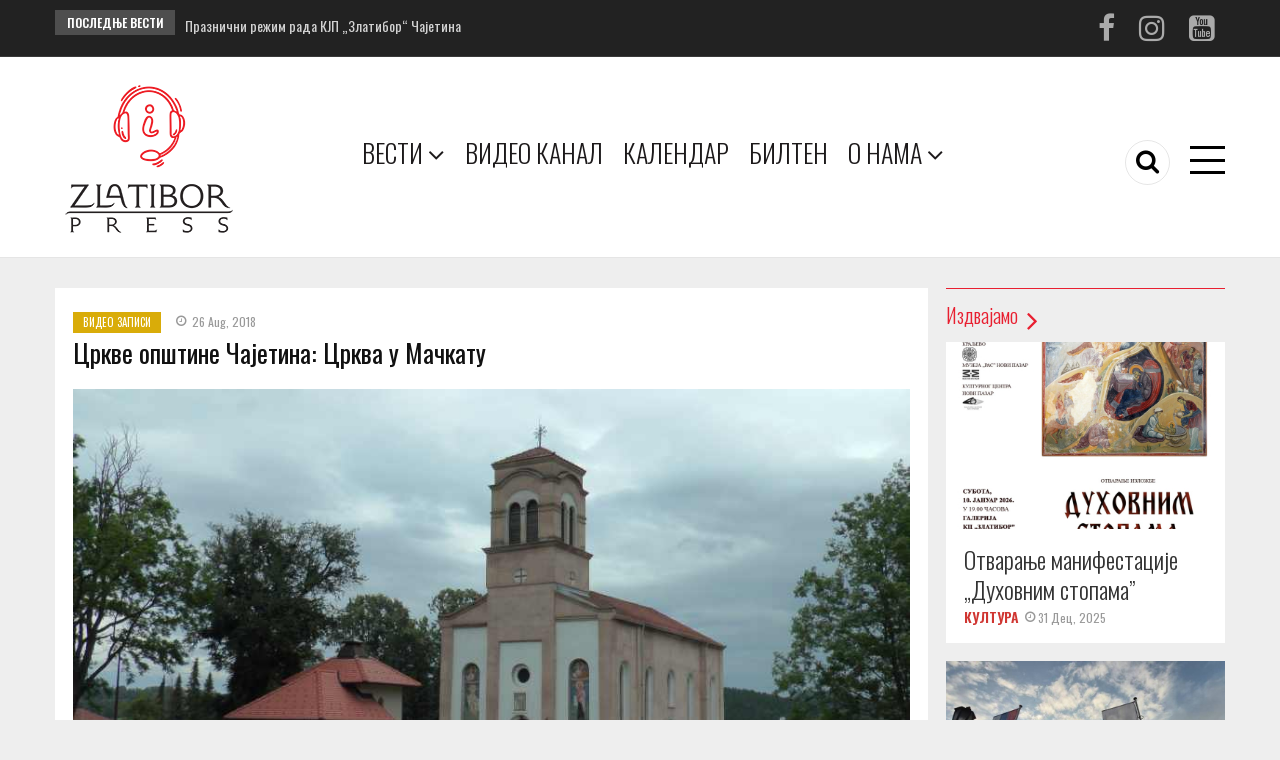

--- FILE ---
content_type: text/html; charset=UTF-8
request_url: https://zlatiborpress.rs/crkve-opstine-cajetina-crkva-u-mackatu
body_size: 13110
content:
<!DOCTYPE html>
<html lang="sr" dir="ltr" prefix="content: http://purl.org/rss/1.0/modules/content/  dc: http://purl.org/dc/terms/  foaf: http://xmlns.com/foaf/0.1/  og: http://ogp.me/ns#  rdfs: http://www.w3.org/2000/01/rdf-schema#  schema: http://schema.org/  sioc: http://rdfs.org/sioc/ns#  sioct: http://rdfs.org/sioc/types#  skos: http://www.w3.org/2004/02/skos/core#  xsd: http://www.w3.org/2001/XMLSchema# ">
  <head> 
    <meta charset="utf-8" />
<script async src="https://www.googletagmanager.com/gtag/js?id=UA-213712810-1"></script>
<script>window.dataLayer = window.dataLayer || [];function gtag(){dataLayer.push(arguments)};gtag("js", new Date());gtag("config", "UA-213712810-1", {"groups":"default","anonymize_ip":true});</script>
<meta name="geo.placename" content="Čajetina" />
<link rel="canonical" href="https://zlatiborpress.rs/crkve-opstine-cajetina-crkva-u-mackatu" />
<meta name="keywords" content="Čajetina, vesti, video, kultura, sport" />
<meta property="og:site_name" content="Zlatibor press - SC Čajetina" />
<meta property="og:url" content="https://zlatiborpress.rs/crkve-opstine-cajetina-crkva-u-mackatu" />
<meta property="og:title" content="Цркве општине Чајетина: Црква у Мачкату" />
<meta property="og:description" content="Документарна репортажа о цркви у Мачкату из серијала о црквама општине Чајетина. За цркву у Мачкату каже се да је страдалница као народ. Страдала је у оба велика рата, први пут од Аустроугара, а други пут од Немаца, и увек обнављана уз Божију помоћ и верног народа. https://www.youtube.com/watch?v=QaUesATamxM&amp;feature=youtu.be" />
<meta property="og:image" content="https://zlatiborpress.rs/sites/default/files/styles/normal_size/public/slika_vest/2021-11/crkva_mackat.jpg?itok=oBASZikU" />
<meta name="twitter:description" content="Златибор прес – вести које покрећу! Откријте најважније приче, догађаје, спортска и културна дешавања на Златибору и у Чајетини – све на једном месту!" />
<meta name="Generator" content="Drupal 9 (https://www.drupal.org)" />
<meta name="MobileOptimized" content="width" />
<meta name="HandheldFriendly" content="true" />
<meta name="viewport" content="width=device-width, initial-scale=1.0" />
<link rel="shortcut icon" href="/sites/default/files/favicon.png" type="image/png" />
<script src="/sites/default/files/google_tag/zlatiborpressgtm/google_tag.script.js?t99ob4" defer></script>
<script>window.a2a_config=window.a2a_config||{};a2a_config.callbacks=[];a2a_config.overlays=[];a2a_config.templates={};</script>

    
    <title>Цркве општине Чајетина: Црква у Мачкату</title>
    <link rel="stylesheet" media="all" href="/sites/default/files/css/css_4EAUKjTU5AaH6fKTnpmGIakQ-IUlyVOODHUXrk-H3GE.css" />
<link rel="stylesheet" media="all" href="/sites/default/files/css/css_I2dHLwHOMdpEGeJmnjK3h8vdj-RGF4eeuIVehR2U7sQ.css" />
<link rel="stylesheet" media="all" href="/sites/default/files/css/css_srB-B-o4UzN64FPdjaHVWqBypXpdCX3dZpvRkiIZXtg.css" />
<link rel="stylesheet" media="all" href="//fonts.googleapis.com/css?family=Open+Sans:400,600,700" />
<link rel="stylesheet" media="all" href="//fonts.googleapis.com/css?family=Mukta+Vaani:400,500,700" />
<link rel="stylesheet" media="all" href="/sites/default/files/css/css_RctTbGrOuEHHJN4p1jXIjlddAMuYLocZLowknKwC7Tw.css" />
<link rel="stylesheet" media="all" href="/sites/default/files/css/css_G4bzPcWY6m80xNgw5VsPd3cQj82flP8l8pOoCK_Xsx8.css" />

    <script type="application/json" data-drupal-selector="drupal-settings-json">{"path":{"baseUrl":"\/","scriptPath":null,"pathPrefix":"","currentPath":"node\/7303","currentPathIsAdmin":false,"isFront":false,"currentLanguage":"sr"},"pluralDelimiter":"\u0003","suppressDeprecationErrors":true,"ajaxPageState":{"libraries":"addtoany\/addtoany,core\/jquery,gavias_content_builder\/gavias_content_builder.assets.frontend,google_analytics\/google_analytics,statistics\/drupal.statistics,system\/base,views\/views.ajax,views\/views.module,zlatibor_press\/global-styling,zlatibor_press\/zlatibor_press.skin.red","theme":"zlatibor_press","theme_token":null},"ajaxTrustedUrl":{"\/search\/node":true},"google_analytics":{"account":"UA-213712810-1","trackOutbound":true,"trackMailto":true,"trackDownload":true,"trackDownloadExtensions":"7z|aac|arc|arj|asf|asx|avi|bin|csv|doc(x|m)?|dot(x|m)?|exe|flv|gif|gz|gzip|hqx|jar|jpe?g|js|mp(2|3|4|e?g)|mov(ie)?|msi|msp|pdf|phps|png|ppt(x|m)?|pot(x|m)?|pps(x|m)?|ppam|sld(x|m)?|thmx|qtm?|ra(m|r)?|sea|sit|tar|tgz|torrent|txt|wav|wma|wmv|wpd|xls(x|m|b)?|xlt(x|m)|xlam|xml|z|zip"},"statistics":{"data":{"nid":"7303"},"url":"\/core\/modules\/statistics\/statistics.php"},"layzy_load":"on","gavias_load_ajax_view":"\/custom\/gavias_hook\/ajax_view","views":{"ajax_path":"\/views\/ajax","ajaxViews":{"views_dom_id:e6fcf33541912ee7b0a5b41bb9824f2da7e5eceb3303bfa641776e87b42d24a4":{"view_name":"article_blocks","view_display_id":"block_1","view_args":"","view_path":"\/node\/7303","view_base_path":"articles-grid","view_dom_id":"e6fcf33541912ee7b0a5b41bb9824f2da7e5eceb3303bfa641776e87b42d24a4","pager_element":0}}},"user":{"uid":0,"permissionsHash":"9eb544258bc9c9c63510a7f2eec267210c3a29390fe56c883b2f5152eab9d273"}}</script>
<script src="/sites/default/files/js/js_DYpiDjbQxV9PbaEV5VFjzdzo4JJbDmoNuSpc0wMrXEk.js"></script>
<script src="/sites/default/files/js/js_Qj1TcEaTEdhm57rZMyzbB7VWo5uvHJ-YUjmUH0yR3Qo.js"></script>
<script src="/sites/default/files/js/js_tJasVlGW8qNuDcZ8-KqDzRXIFIYaP4v4ruuLssK2M00.js"></script>
<script src="/sites/default/files/js/js_edf5SVWNL6IYK2X1QFoZ65hzhO2ObLAocoVrZjJXQyo.js"></script>
<script src="/sites/default/files/js/js_x2PDVwKMbzuygmuRUaJszi-UFhqUrutUCVzY_5thtNY.js"></script>

    
    <link rel="stylesheet" type="text/css" href="https://fonts.googleapis.com/css?family=Oswald:100,300,400,600,800,900"/>


    <link rel="stylesheet" href="https://zlatiborpress.rs/themes/zlatibor_press/css/custom.css" media="screen" />
    <link rel="stylesheet" href="https://zlatiborpress.rs/themes/zlatibor_press/css/update.css" media="screen" />
    
    <link rel="stylesheet" type="text/css" href="https://fonts.googleapis.com/css?family=Oswald:100,300,400,600,800,900"/>


          <style class="customize">body, .breadcrumb-content-inner nav.breadcrumb li, .topbar .topbar-left ul.gva_menu > li a, .article-detail .post-top .post-meta .post-categories a,.gallery-post .post-meta-wrap .post-title a, .testimonial-node-1 .testimonial-content .info .title, .btn-theme, .view-node a, .block .block-title > span,.menu-hover .navigation .gva_menu .megamenu > .sub-menu > li > a,.portfolio-filter ul.nav-tabs > li > a, .portfolio-v1 .content-inner .title a,.post-block .post-title a, .tags-list .item-list > ul > li a, .category-list ul > li a, .widget.gsc-icon-box .highlight_content .title, .gsc-tab-views.style-1 .list-links-tabs .nav-tabs > li a,.gsc-tab-views.style-2 .list-links-tabs .nav-tabs > li a, .gsc-tab-views.style-3 .list-links-tabs .nav-tabs > li a,.gsc-service-carousel .item .content-inner .title a,h1, h2, h3, h4, h5, h6, .h1, .h2, .h3, .h4, .h5, .h6{font-family: Oswald!important;}body{font-weight: 20;}.main-menu, ul.gva_menu{background: #ffffff!important;} .main-menu ul.gva_menu > li > a{color: #1c191a!important;} .main-menu ul.gva_menu > li > a:hover{color: #ed1c23!important;} #footer .footer-center{background: #837f7f!important;} #footer .footer-center{color: #ffffff !important;}#footer .footer-center ul.menu > li a::after, .footer a{color: #e0e0e0!important;} </style>
    
     

  </head>
    <body class="gavias-content-builder layout-no-sidebars not-preloader layout-page- body-background-dark path-node node--type-article">
    <noscript><iframe src="https://www.googletagmanager.com/ns.html?id=GTM-NQGRHWX" height="0" width="0" style="display:none;visibility:hidden"></iframe></noscript>
      <div class="dialog-off-canvas-main-canvas" data-off-canvas-main-canvas>
    <div class="body-page">
	       <header id="header" class="header-v1">
  
  <div class="topbar">
  <div class="container">
    <div class="row">
      
      <div class="topbar-left col-sm-8 col-xs-12">
                  <div class="breaking-news">
            <div class="clearfix">
              <div class="content-inner">  <div>
    <div class="views-element-container block block-views block-views-blockarticle-blocks-breaking-news no-title" id="block-zlatibor-press-views-block-article-blocks-breaking-news">
  
    
      <div class="content block-content">
      <div><div class="js-view-dom-id-d6149910018369740cedd08a2e4c4b3e29885d58a7fa23fa6667dd0eb36d33da">
  
  
  

  
  
  

  <div class="breaking-news-inner">
  <div class="breaking-news-title">
    Последње вести
  </div>
  <div class="breaking-content">
    <ul class="newsticker">
              <li class="view-list-item" ><a href="/praznicni-rezim-rada-kjp-zlatibor-cajetina" hreflang="sr">Празнични режим рада КЈП „Златибор“ Чајетина</a></li>
              <li class="view-list-item" ><a href="/novogodisnja-noc-mrazovita-i-oblacna" hreflang="sr">Новогодишња ноћ  мразовита и облачна</a></li>
              <li class="view-list-item" ><a href="/tri-koncerta-za-docek-nove-2026-dejan-matic-breskvica-i-dzejla-ramovic-na-kraljevom-trgu" hreflang="sr">Три концерта за дочек Нове 2026. - Дејан Матић, Бресквица и Џејла Рамовић на Краљевом тргу </a></li>
              <li class="view-list-item" ><a href="/otvaranje-manifestacije-duhovnim-stopama" hreflang="sr">Отварање манифестације „Духовним стопама”</a></li>
              <li class="view-list-item" ><a href="/isplata-decembarskih-penzija-pocinje-5-januara-uz-povecanje-od-122-odsto" hreflang="sr">Исплата децембарских пензија почиње 5. јануара, уз повећање од 12,2 одсто</a></li>
          </ul>
  </div>
</div>    

    

  
  

  
  
</div>
</div>

    </div>
  </div>

  </div>
</div> 
            </div> 
          </div>
              </div>

      <div class="topbar-right col-sm-4 col-xs-12">
        <div class="social-list">
                      <a href="https://www.facebook.com/zlatiborpress/"><i class="fa fa-facebook"></i></a>
           
           
           
                      <a href="https://www.instagram.com/bioskopi_kc_zlatibor_/"><i class="fa fa-instagram"></i></a>
           
           
           
           
           
                      <a href="https://www.youtube.com/@zlatiborpress5501/videos"><i class="fa fa-youtube-square"></i></a>
           
            
            
        </div>  
      </div>
    </div>
  </div>  
</div>

  <div class="header-bottom gv-sticky-menu">
    <div class="main-menu">
      <div class="container">
        <div class="header-main-inner">
          <div class="row">
            <div class="col-lg-3 col-md-2 col-xs-5">
                                <div>
    <div id="block-logo" class="clearfix site-branding block block-system block-system-branding-block no-title">
  
    
        <a href="/" title="Почетна" rel="home" class="site-branding-logo">
        
        <img src="/sites/default/files/zlatiborpres25.png" alt="Почетна" />
        
    </a>
    </div>

  </div>

                  
            </div>
            <div class="col-lg-9 col-md-10 col-xs-7 area-main-menu">
              <div class="area-inner menu-hover">
                <div class="gva-offcanvas-inner">
                  <div class="close-offcanvas hidden-lg hidden-md"><a><i class="gv-icon-4"></i></a></div>
                                        <div>
    <nav role="navigation" aria-labelledby="block-glavnanavigacija-menu" id="block-glavnanavigacija" class="block block-menu navigation menu--main">
          
  
  <h2  class="visually-hidden block-title block-title" id="block-glavnanavigacija-menu"><span>Главна навигација</span></h2>
  
  <div class="block-content">
                 
<div class="gva-navigation">

              <ul class="clearfix gva_menu gva_menu_main">
                                   
                  <li  class="menu-item vesti-meni-desktop glavni-m-desktop gva-mega-menu mega-menu-block">
        <a href="/">
                    Вести
                      <span class="icaret nav-plus nav-plus fa fa-angle-down"></span>
            
        </a>
                  <div class="sub-menu">
            <div id="block-gaviascontentbuildermenivesti" class="block block-gavias-content-builder block-gavias-content-builder-blockgavias-content-builder-block____3 no-title">
  
    
      <div class="content block-content">
      <div class="gavias-blockbuilder-content">
   
  										<div class="gbb-row-wrapper">
		  			  	<div class="meni-vesti-stavka gbb-row  bg-size-cover "  style="" >
		    	<div class="bb-inner default">  
		      	<div class="bb-container container">
			        	<div class="row">
			          	<div class="row-wrapper clearfix">
										<div  class="gsc-column col-lg-4 col-md-4 col-sm-4 col-xs-12 ">
	      <div class="column-inner  bg-size-cover  " >
	         <div class="column-content-inner">
	           <div><div class="widget block clearfix gsc-block-view  gsc-block-drupal block-view title-align-left  text-dark remove-margin-off remove-margin-post-off" ><div class="block-content"><div class="views-element-container"><div class="js-view-dom-id-2e205516095158f03ede4b5d1099ecbc2c35b973f0b60d522f74ed30d7a61f8c">
  
  
  

  
  
  

  <div class="item-list list-views">
    <ul>
          <li class="view-list-item" ><div class="views-field views-field-name podmeninaslov-vest"><span class="field-content"><a href="/taxonomy/term/5" hreflang="sr">Култура</a></span></div></li>
          <li class="view-list-item" ><div class="views-field views-field-name podmeninaslov-vest"><span class="field-content"><a href="/taxonomy/term/10" hreflang="sr">Филмске пројекције</a></span></div></li>
          <li class="view-list-item" ><div class="views-field views-field-name podmeninaslov-vest"><span class="field-content"><a href="/taxonomy/term/67" hreflang="sr">Књижевне вечери</a></span></div></li>
          <li class="view-list-item" ><div class="views-field views-field-name podmeninaslov-vest"><span class="field-content"><a href="/taxonomy/term/68" hreflang="sr">Представе</a></span></div></li>
          <li class="view-list-item" ><div class="views-field views-field-name podmeninaslov-vest"><span class="field-content"><a href="/taxonomy/term/69" hreflang="sr">Изложбе</a></span></div></li>
          <li class="view-list-item" ><div class="views-field views-field-name podmeninaslov-vest"><span class="field-content"><a href="/taxonomy/term/70" hreflang="sr">Манифестације</a></span></div></li>
      </ul>
</div>

    

  
  

  
  
</div>
</div>
</div></div></div>	         </div>
	         	      </div>
	    </div>
	   		<div  class="gsc-column col-lg-4 col-md-4 col-sm-4 col-xs-12 ">
	      <div class="column-inner  bg-size-cover  " >
	         <div class="column-content-inner">
	           <div><div class="widget block clearfix gsc-block-view  gsc-block-drupal block-view title-align-left  text-dark remove-margin-off remove-margin-post-off" ><div class="block-content"><div class="views-element-container"><div class="js-view-dom-id-caf70fa3c87d59f4a8a67d7a41b05d524aea320f71240fe388a93ce068575d38">
  
  
  

  
  
  

  <div class="item-list list-views">
    <ul>
          <li class="view-list-item" ><div class="views-field views-field-name podmeninaslov-vest"><span class="field-content"><a href="/taxonomy/term/3" hreflang="sr">Спорт</a></span></div></li>
          <li class="view-list-item" ><div class="views-field views-field-name podmeninaslov-vest"><span class="field-content"><a href="/taxonomy/term/6" hreflang="sr">Фудбал</a></span></div></li>
          <li class="view-list-item" ><div class="views-field views-field-name podmeninaslov-vest"><span class="field-content"><a href="/taxonomy/term/20" hreflang="sr">Кошарка</a></span></div></li>
          <li class="view-list-item" ><div class="views-field views-field-name podmeninaslov-vest"><span class="field-content"><a href="/taxonomy/term/26" hreflang="sr">Одбојка</a></span></div></li>
          <li class="view-list-item" ><div class="views-field views-field-name podmeninaslov-vest"><span class="field-content"><a href="/taxonomy/term/71" hreflang="sr">Футсал</a></span></div></li>
          <li class="view-list-item" ><div class="views-field views-field-name podmeninaslov-vest"><span class="field-content"><a href="/taxonomy/term/28" hreflang="sr">Зимски спортови</a></span></div></li>
          <li class="view-list-item" ><div class="views-field views-field-name podmeninaslov-vest"><span class="field-content"><a href="/taxonomy/term/72" hreflang="sr">Карате</a></span></div></li>
          <li class="view-list-item" ><div class="views-field views-field-name podmeninaslov-vest"><span class="field-content"><a href="/taxonomy/term/73" hreflang="sr">Планинарење</a></span></div></li>
          <li class="view-list-item" ><div class="views-field views-field-name podmeninaslov-vest"><span class="field-content"><a href="/taxonomy/term/27" hreflang="sr">Остали спортови</a></span></div></li>
          <li class="view-list-item" ><div class="views-field views-field-name podmeninaslov-vest"><span class="field-content"><a href="/taxonomy/term/34" hreflang="sr">Спортске манифестације</a></span></div></li>
      </ul>
</div>

    

  
  

  
  
</div>
</div>
</div></div></div>	         </div>
	         	      </div>
	    </div>
	   		<div  class="gsc-column col-lg-4 col-md-4 col-sm-4 col-xs-12 ">
	      <div class="column-inner  bg-size-cover  " >
	         <div class="column-content-inner">
	           <div><div class="widget block clearfix gsc-block-view  gsc-block-drupal block-view title-align-left  text-dark remove-margin-off remove-margin-post-off" ><div class="block-content"><div class="views-element-container"><div class="js-view-dom-id-249a81d7f8607306a49b7641c8397ad4f8c62cb4cb3ab97e4668a708ea459e14">
  
  
  

  
  
  

  <div class="item-list list-views">
    <ul>
          <li class="view-list-item" ><div class="views-field views-field-name podmeninaslov-vest"><span class="field-content"><a href="/taxonomy/term/8" hreflang="sr">Друштво</a></span></div></li>
          <li class="view-list-item" ><div class="views-field views-field-name podmeninaslov-vest"><span class="field-content"><a href="/taxonomy/term/22" hreflang="sr">Туризам</a></span></div></li>
          <li class="view-list-item" ><div class="views-field views-field-name podmeninaslov-vest"><span class="field-content"><a href="/taxonomy/term/23" hreflang="sr">Пољопривреда</a></span></div></li>
          <li class="view-list-item" ><div class="views-field views-field-name podmeninaslov-vest"><span class="field-content"><a href="/taxonomy/term/24" hreflang="sr">Привреда</a></span></div></li>
          <li class="view-list-item" ><div class="views-field views-field-name podmeninaslov-vest"><span class="field-content"><a href="/taxonomy/term/25" hreflang="sr">Политика</a></span></div></li>
          <li class="view-list-item" ><div class="views-field views-field-name podmeninaslov-vest"><span class="field-content"><a href="/taxonomy/term/33" hreflang="sr">Сервисне информације</a></span></div></li>
          <li class="view-list-item" ><div class="views-field views-field-name podmeninaslov-vest"><span class="field-content"><a href="/taxonomy/term/52" hreflang="sr">Образовање</a></span></div></li>
          <li class="view-list-item" ><div class="views-field views-field-name podmeninaslov-vest"><span class="field-content"><a href="/taxonomy/term/53" hreflang="sr">Здравство</a></span></div></li>
          <li class="view-list-item" ><div class="views-field views-field-name podmeninaslov-vest"><span class="field-content"><a href="/taxonomy/term/78" hreflang="sr">Видео записи</a></span></div></li>
      </ul>
</div>

    

  
  

  
  
</div>
</div>
</div></div></div>	         </div>
	         	      </div>
	    </div>
	   							</div>
	     	 			</div>
    				</div>
  				</div>  
			  			</div>  
		</div>
		  
 </div> 

    </div>
  </div>

          </div>
          
              </li>
                                  <li  class="menu-item menu-item--expanded vesti-meni-mobilni">
        <a href="/">
                    Вести
                      <span class="icaret nav-plus nav-plus fa fa-angle-down"></span>
            
        </a>
          
                                <ul class="menu sub-menu">
                                      <li  class="menu-item menu-item--expanded">
        <a href="/">
                    Спорт
                      <span class="icaret nav-plus nav-plus fa fa-angle-down"></span>
            
        </a>
          
                                <ul class="menu sub-menu">
                                      <li  class="menu-item">
        <a href="/taxonomy/term/6">
                    Фудбал
            
        </a>
          
              </li>
                                  <li  class="menu-item">
        <a href="/taxonomy/term/20">
                    Кошарка
            
        </a>
          
              </li>
                                  <li  class="menu-item">
        <a href="/taxonomy/term/26">
                    Одбојка
            
        </a>
          
              </li>
                                  <li  class="menu-item">
        <a href="/taxonomy/term/71">
                    Футсал
            
        </a>
          
              </li>
                                  <li  class="menu-item">
        <a href="/taxonomy/term/28">
                    Зимски спортови
            
        </a>
          
              </li>
                                  <li  class="menu-item">
        <a href="/taxonomy/term/72">
                    Карате
            
        </a>
          
              </li>
                                  <li  class="menu-item">
        <a href="/taxonomy/term/73">
                    Планинарење
            
        </a>
          
              </li>
                                  <li  class="menu-item">
        <a href="/taxonomy/term/27">
                    Остали спортови
            
        </a>
          
              </li>
                                  <li  class="menu-item">
        <a href="/taxonomy/term/34">
                    Спортске манифестације
            
        </a>
          
              </li>
        </ul>
  
              </li>
                                  <li  class="menu-item">
        <a href="/">
                    Туризам
            
        </a>
          
              </li>
                                  <li  class="menu-item">
        <a href="/">
                    Пољопривреда
            
        </a>
          
              </li>
                                  <li  class="menu-item">
        <a href="/">
                    Друштво
            
        </a>
          
              </li>
                                  <li  class="menu-item">
        <a href="/">
                    Политика
            
        </a>
          
              </li>
                                  <li  class="menu-item menu-item--expanded">
        <a href="/taxonomy/term/5">
                    Култура
                      <span class="icaret nav-plus nav-plus fa fa-angle-down"></span>
            
        </a>
          
                                <ul class="menu sub-menu">
                                      <li  class="menu-item">
        <a href="/taxonomy/term/10">
                    Филмске пројекције
            
        </a>
          
              </li>
                                  <li  class="menu-item">
        <a href="/taxonomy/term/67">
                    Књижевне вечери
            
        </a>
          
              </li>
                                  <li  class="menu-item">
        <a href="/taxonomy/term/68">
                    Представе
            
        </a>
          
              </li>
                                  <li  class="menu-item">
        <a href="/taxonomy/term/69">
                    Изложбе
            
        </a>
          
              </li>
                                  <li  class="menu-item">
        <a href="/taxonomy/term/70">
                    Манифестације
            
        </a>
          
              </li>
        </ul>
  
              </li>
                                  <li  class="menu-item">
        <a href="/taxonomy/term/52">
                    Образовање
            
        </a>
          
              </li>
                                  <li  class="menu-item">
        <a href="/taxonomy/term/53">
                    Здравство
            
        </a>
          
              </li>
                                  <li  class="menu-item">
        <a href="/taxonomy/term/24">
                    Привреда
            
        </a>
          
              </li>
                                  <li  class="menu-item">
        <a href="/taxonomy/term/33">
                    Сервисне информације
            
        </a>
          
              </li>
                                  <li  class="menu-item">
        <a href="/taxonomy/term/78">
                    Видео записи
            
        </a>
          
              </li>
        </ul>
  
              </li>
                                  <li  class="menu-item ">
        <a href="https://www.youtube.com/channel/UCMCNsw5omWy7t1UmdJSg1ig/videos">
                    Видео канал
            
        </a>
          
              </li>
                                  <li  class="menu-item ">
        <a href="/najave">
                    Календар
            
        </a>
          
              </li>
                                  <li  class="menu-item glavni-m-desktop">
        <a href="/bilten">
                    Билтен
            
        </a>
          
              </li>
                               
                  <li  class="menu-item sccajetina-meni-desktop glavni-m-desktop gva-mega-menu mega-menu-block">
        <a href="/">
                    О нама
                      <span class="icaret nav-plus nav-plus fa fa-angle-down"></span>
            
        </a>
                  <div class="sub-menu">
            <div id="block-gaviascontentbuildermenisccajetina" class="block block-gavias-content-builder block-gavias-content-builder-blockgavias-content-builder-block____4 no-title">
  
    
      <div class="content block-content">
      <div class="gavias-blockbuilder-content">
   
  										<div class="gbb-row-wrapper">
		  			  	<div class=" gbb-row  bg-size-cover "  style="" >
		    	<div class="bb-inner ">  
		      	<div class="bb-container container">
			        	<div class="row">
			          	<div class="row-wrapper clearfix">
										<div  class="gsc-column col-lg-4 col-md-4 col-sm-4 col-xs-12 ">
	      <div class="column-inner  bg-size-cover  " >
	         <div class="column-content-inner">
	           <div class=" clearfix widget gsc-block-drupal title-align-left  hidden-title-off remove-margin-on text-dark no-title" ><div id="block-onama" class="block block-block-content block-block-content6eef78aa-9c2f-4b62-bdbf-932e7df401ab no-title">
  
    
      <div class="content block-content">
      
            <div class="field field--name-body field--type-text-with-summary field--label-hidden field__item">
<h1 class="podmeninaslov text-align-center"><a href="/node/14156">О нама</a></h1>
</div>
      
    </div>
  </div>
</div>	         </div>
	         	      </div>
	    </div>
	   		<div  class="gsc-column col-lg-4 col-md-4 col-sm-4 col-xs-12 ">
	      <div class="column-inner  bg-size-cover  " >
	         <div class="column-content-inner">
	           <div class=" clearfix widget gsc-block-drupal title-align-left  hidden-title-off remove-margin-on text-dark no-title" ><div id="block-domkulture" class="block block-block-content block-block-contentd302258c-f812-45c4-8924-b32dd9b6c531 no-title">
  
    
      <div class="content block-content">
      
            <div class="field field--name-body field--type-text-with-summary field--label-hidden field__item"><h1 class="podmeninaslov text-align-center"><a href="/arhiva_vesti">АРХИВА ВЕСТИ</a></h1>
</div>
      
    </div>
  </div>
</div>	         </div>
	         	      </div>
	    </div>
	   		<div  class="gsc-column col-lg-4 col-md-4 col-sm-4 col-xs-12 ">
	      <div class="column-inner  bg-size-cover  " >
	         <div class="column-content-inner">
	           <div class=" clearfix widget gsc-block-drupal title-align-left  hidden-title-on remove-margin-on text-dark" ><div id="block-usluge" class="block block-block-content block-block-content11932f26-97c2-4d1f-bfcd-002ce082c65b no-title">
  
    
      <div class="content block-content">
      
            <div class="field field--name-body field--type-text-with-summary field--label-hidden field__item"><h1 class="podmeninaslov text-align-center"><a href="/node/14173">КОНТАКТ</a></h1>
</div>
      
    </div>
  </div>
</div>	         </div>
	         	      </div>
	    </div>
	   							</div>
	     	 			</div>
    				</div>
  				</div>  
			  			</div>  
		</div>
		  
 </div> 

    </div>
  </div>

          </div>
          
              </li>
                                  <li  class="menu-item menu-item--expanded vesti-meni-mobilni">
        <a href="/">
                    О нама
                      <span class="icaret nav-plus nav-plus fa fa-angle-down"></span>
            
        </a>
          
                                <ul class="menu sub-menu">
                                      <li  class="menu-item">
        <a href="/arhiva_vesti">
                    Архива вести
            
        </a>
          
              </li>
        </ul>
  
              </li>
        </ul>
  

</div>

        </div>  
</nav>

  </div>

                    
                                      <div class="after-offcanvas hidden-lg hidden-md">
                        <div>
    <div id="block-zlatibor-press-branding" class="clearfix site-branding block block-system block-system-branding-block no-title">
  
    
        <a href="/" title="Почетна" rel="home" class="site-branding-logo">
        
        <img src="/sites/default/files/zlatiborpres25.png" alt="Почетна" />
        
    </a>
        <div class="site-branding__text">
              <div class="site-branding__name">
          <a href="/" title="Почетна" rel="home">Zlatibor press - Културни центар Златибор</a>
        </div>
                    <div class="site-branding__slogan">Златибор прес вести и видео канал</div>
          </div>
  </div>
<nav role="navigation" aria-labelledby="block-zlatibor-press-account-menu-menu" id="block-zlatibor-press-account-menu" class="block block-menu navigation menu--account">
          
  
  <h2  class="visually-hidden block-title block-title" id="block-zlatibor-press-account-menu-menu"><span>Мени корисничког налога</span></h2>
  
  <div class="block-content">
                 
              <ul class="gva_menu">
        
       
      <li  class="menu-item">
        <a href="/user/login">Пријави се</a>
        
      </li>
        </ul>
  


        </div>  
</nav>

  </div>

                    </div>
                                 </div>
                
                <div id="menu-bar" class="menu-bar mobile hidden-lg hidden-md">
                  <span class="one"></span>
                  <span class="two"></span>
                  <span class="three"></span>
                </div>

                                  <div class="menu-another hidden-xs hidden-sm">
                    <div id="menu-bar-another" class="menu-bar">
                      <span class="one"></span>
                      <span class="two"></span>
                      <span class="three"></span>
                    </div>
                    <div class="content-inner">
                        <div>
    <nav role="navigation" aria-labelledby="block-menikorisnichkognaloga-menu" id="block-menikorisnichkognaloga" class="block block-menu navigation menu--account">
          
  
  <h2  class="visually-hidden block-title block-title" id="block-menikorisnichkognaloga-menu"><span>Мени корисничког налога</span></h2>
  
  <div class="block-content">
                 
              <ul class="gva_menu">
        
       
      <li  class="menu-item">
        <a href="/user/login">Пријави се</a>
        
      </li>
        </ul>
  


        </div>  
</nav>

  </div>

                    </div>
                  </div>  
                
                                  <div class="gva-search-region search-region">
                    <span class="icon"><i class="fa fa-search"></i></span>
                    <div class="search-content">
                      <a class="close"><i class="gv-icon-4"></i></a> 
                      <div class="content-inner"> 
                          <div>
    <div class="search-block-form block block-search container-inline" data-drupal-selector="search-block-form" id="block-searchform" role="search">
  
    
      <form action="/search/node" method="get" id="search-block-form" accept-charset="UTF-8" class="search-form search-block-form">
  <div class="js-form-item form-item js-form-type-search form-item-keys js-form-item-keys form-no-label">
      <label for="edit-keys" class="visually-hidden">Претрага</label>
        <input title="Enter the terms you wish to search for." data-drupal-selector="edit-keys" type="search" id="edit-keys" name="keys" value="" size="15" maxlength="128" class="form-search" />

        </div>
<div data-drupal-selector="edit-actions" class="form-actions js-form-wrapper form-wrapper" id="edit-actions"><input class="search-form__submit button js-form-submit form-submit" data-drupal-selector="edit-submit" type="submit" id="edit-submit" value="Претрага" />
</div>

</form>

  </div>

  </div>

                      </div>
                    </div>  
                  </div>
                               
              </div>   
            </div>
          </div>
        </div>  
      </div>
    </div>
  </div>
   
</header>
	
    

  <div class="help show">
    <div class="container">
      <div class="content-inner">
        
      </div>
    </div>
  </div>

<div class="clearfix"></div>


<div class="clearfix"></div>

	<div role="main" class="main main-page">	
		<div id="content" class="content content-full">
			<div class="container">	
				
<div class="content-main-inner">
	<div class="row">
		
					
						 				 		
							
       

		<div id="page-main-content" class="main-content col-xs-12 col-md-9 sb-r ">
						<div class="main-content-inner">
				
				
									<div class="content-main">
						  <div>
    <div data-drupal-messages-fallback class="hidden"></div><div id="block-zlatibor-press-content" class="block block-system block-system-main-block no-title">
  
    
      <div class="content block-content">
      
<article data-history-node-id="7303" role="article" about="/crkve-opstine-cajetina-crkva-u-mackatu" typeof="schema:Article" class="node node-detail node--type-article node--promoted node--view-mode-full clearfix">
  <div class="post-block article-detail">
    <div class="block">
      
      <div class="post-top">
        <div class="post-meta category-background">  <span class="post-categories violet" ><a href="/taxonomy/term/78" hreflang="sr">Видео записи</a></span>
<span class="post-created"> 26 Aug, 2018</span> </div>
        
        <h1 class="post-title"><span property="schema:name">Цркве општине Чајетина: Црква у Мачкату</span>
</h1>
      </div>  

      <div class="post-thumbnail">
        
            <div class="field field--name-field-slika field--type-image field--label-hidden field__item">  <img src="" width="900" height="506" alt="црква мачкат" title="црква мачкат" loading="lazy" typeof="foaf:Image" data-src="/sites/default/files/slika_vest/2021-11/crkva_mackat.jpg" class="unveil-image" />

</div>
      
      </div>

      <div class="post-content">
        <div class="node__content clearfix">
          
            <div property="schema:text" class="field field--name-body field--type-text-with-summary field--label-hidden field__item"><p>Документарна репортажа о цркви у Мачкату из серијала о црквама општине Чајетина. За цркву у Мачкату каже се да је страдалница као народ. Страдала је у оба велика рата, први пут од Аустроугара, а други пут од Немаца, и увек обнављана уз Божију помоћ и верног народа. <a href="https://www.youtube.com/watch?v=QaUesATamxM&amp;feature=youtu.be">https://www.youtube.com/watch?v=QaUesATamxM&amp;feature=youtu.be</a></p>
</div>
      <span class="a2a_kit a2a_kit_size_32 addtoany_list" data-a2a-url="https://zlatiborpress.rs/crkve-opstine-cajetina-crkva-u-mackatu" data-a2a-title="Цркве општине Чајетина: Црква у Мачкату"><a class="a2a_button_facebook"></a></span>
        </div>
        <div class="post-tags clearfix">
          
        </div>  
      </div>

    </div>  

    <div class="related-posts margin-top-30">
      
    </div>

      

  <div class="article-author">
    <span class="author-name">
      Аутор: Уредник Zlatibor press
    </span>
  </div>


  </div>

</article>

<!-- End Display article for detail page -->

    </div>
  </div>

  </div>

					</div>
				
							</div>

		</div>

		<!-- Sidebar Left -->
				<!-- End Sidebar Left -->

		<!-- Sidebar Right -->
					
							 

			<div class="col-lg-3 col-md-3 col-sm-12 col-xs-12 sidebar sidebar-right theiaStickySidebar">
				<div class="sidebar-inner">
					  <div>
    <div class="views-element-container izdvajamo_blok_vest_strana block block-views block-views-blockarticle-blocks-block-1" id="block-views-block-article-blocks-block-1">
  
      <h2 class="block-title" ><span>Издвајамо</span></h2>
    
      <div class="content block-content">
      <div><div class="posts-grid js-view-dom-id-e6fcf33541912ee7b0a5b41bb9824f2da7e5eceb3303bfa641776e87b42d24a4">
  
  
  

  
  
  

  <div class="gva-view-grid">
   
      
   

      
      <div class="lg-block-grid-1 md-block-grid-1 sm-block-grid-2 xs-block-grid-2">
      
               <div class="item-columns">
            <div>
<div data-history-node-id="24261" role="article" about="/otvaranje-manifestacije-duhovnim-stopama" typeof="schema:Article" class="node node--type-article node--view-mode-teaser-1 clearfix post-block index-1">
  <div class="post-thumbnail post-image post-standard">
    
            <div class="field field--name-field-slika field--type-image field--label-hidden field__item">  <a href="/otvaranje-manifestacije-duhovnim-stopama" hreflang="sr"><img src="" width="380" height="255" alt="Duhovne stope" title="Duhovne stope" loading="lazy" typeof="foaf:Image" data-src="/sites/default/files/styles/normal_size/public/slika_vest/2025-12/Duhovne%20stope.jpg?itok=5MKxTOz3" class="unveil-image" />

</a>
</div>
      
    <div class="icons-format">
                </div>
  </div>
  <div class="post-content">
    <h3 class="post-title"><a href="/otvaranje-manifestacije-duhovnim-stopama" rel="bookmark"><span property="schema:name">Отварање манифестације „Духовним стопама”</span>
</a></h3>
    <div class="post-meta">   <span class="post-categories red" ><a href="/taxonomy/term/5" hreflang="sr">Култура</a></span>
<span class="post-created"> 31 Дец, 2025</span></div>
    <div class="post-body"></div>
  </div>
</div>  
</div>
         </div>
               <div class="item-columns">
            <div>
<div data-history-node-id="24243" role="article" about="/usvojeni-planovi-i-programi-svih-preduzeca-i-ustanova-najavljen-pocetak-izgradnje-modernog" typeof="schema:Article" class="node node--type-article node--view-mode-teaser-1 clearfix post-block index-2">
  <div class="post-thumbnail post-image post-standard">
    
            <div class="field field--name-field-slika field--type-image field--label-hidden field__item">  <a href="/usvojeni-planovi-i-programi-svih-preduzeca-i-ustanova-najavljen-pocetak-izgradnje-modernog" hreflang="sr"><img src="" width="380" height="255" alt="222" title="општина чајетина" loading="lazy" typeof="foaf:Image" data-src="/sites/default/files/styles/normal_size/public/slika_vest/2025-12/222.jpg?itok=yHox0oFU" class="unveil-image" />

</a>
</div>
      
    <div class="icons-format">
                </div>
  </div>
  <div class="post-content">
    <h3 class="post-title"><a href="/usvojeni-planovi-i-programi-svih-preduzeca-i-ustanova-najavljen-pocetak-izgradnje-modernog" rel="bookmark"><span property="schema:name">Усвојени планови и програми свих предузећа и установа, најављен почетак изградње модерног спортског центра </span>
</a></h3>
    <div class="post-meta">   <span class="post-categories red" ><a href="/taxonomy/term/8" hreflang="sr">Друштво</a></span>
<span class="post-created"> 26 Дец, 2025</span></div>
    <div class="post-body"></div>
  </div>
</div>  
</div>
         </div>
               <div class="item-columns">
            <div>
<div data-history-node-id="24226" role="article" about="/veceras-24-decembra-otvaranje-izlozba-slika-kolonije-trnava-vladimir-mitrovic-2025" typeof="schema:Article" class="node node--type-article node--view-mode-teaser-1 clearfix post-block index-3">
  <div class="post-thumbnail post-image post-standard">
    
            <div class="field field--name-field-slika field--type-image field--label-hidden field__item">  <a href="/veceras-24-decembra-otvaranje-izlozba-slika-kolonije-trnava-vladimir-mitrovic-2025" hreflang="sr"><img src="" width="380" height="255" alt="Trnava_ig" title="Trnava 1" loading="lazy" typeof="foaf:Image" data-src="/sites/default/files/styles/normal_size/public/slika_vest/2025-12/Trnava_ig.jpg?itok=iy3mL5wQ" class="unveil-image" />

</a>
</div>
      
    <div class="icons-format">
                </div>
  </div>
  <div class="post-content">
    <h3 class="post-title"><a href="/veceras-24-decembra-otvaranje-izlozba-slika-kolonije-trnava-vladimir-mitrovic-2025" rel="bookmark"><span property="schema:name">Вечерас, 24. децембра, отварање изложба слика колоније „Трнава Владимир Митровић 2025“</span>
</a></h3>
    <div class="post-meta">   <span class="post-categories red" ><a href="/taxonomy/term/5" hreflang="sr">Култура</a></span>
  <span class="post-categories pink" ><a href="/taxonomy/term/69" hreflang="sr">Изложбе</a></span>
<span class="post-created"> 24 Дец, 2025</span></div>
    <div class="post-body"></div>
  </div>
</div>  
</div>
         </div>
               <div class="item-columns">
            <div>
<div data-history-node-id="24221" role="article" about="/izuzetan-nastup-kk-rujno-na-turniru-u-kraljevu" typeof="schema:Article" class="node node--type-article node--view-mode-teaser-1 clearfix post-block index-4">
  <div class="post-thumbnail post-image post-standard">
    
            <div class="field field--name-field-slika field--type-image field--label-hidden field__item">  <a href="/izuzetan-nastup-kk-rujno-na-turniru-u-kraljevu" hreflang="sr"><img src="" width="380" height="255" alt="KKRujno2" title="KK Rujno" loading="lazy" typeof="foaf:Image" data-src="/sites/default/files/styles/normal_size/public/slika_vest/2025-12/KKRujno2.jpg?itok=9ki4Hx-G" class="unveil-image" />

</a>
</div>
      
    <div class="icons-format">
                </div>
  </div>
  <div class="post-content">
    <h3 class="post-title"><a href="/izuzetan-nastup-kk-rujno-na-turniru-u-kraljevu" rel="bookmark"><span property="schema:name">Изузетан наступ КК &quot;Рујно&quot; на турниру у Краљеву</span>
</a></h3>
    <div class="post-meta">   <span class="post-categories blue" ><a href="/taxonomy/term/3" hreflang="sr">Спорт</a></span>
  <span class="post-categories black" ><a href="/taxonomy/term/72" hreflang="sr">Карате</a></span>
<span class="post-created"> 23 Дец, 2025</span></div>
    <div class="post-body"></div>
  </div>
</div>  
</div>
         </div>
         </div>

</div>

    

  
  

  
  
</div>
</div>

    </div>
  </div>

  </div>

				</div>
			</div>
				<!-- End Sidebar Right -->
		
	</div>
</div>


			</div>
		</div>			
	</div>

	

	 
	  
<footer id="footer" class="footer">
  <div class="footer-inner">
    
         
     <div class="footer-center">
        <div class="container">      
           <div class="row">
                              <div class="footer-first col-lg-3 col-md-3 col-sm-12 col-xs-12 column">
                    <div>
    <div id="block-futer" class="block block-block-content block-block-content0887fd24-fda7-40c7-b504-d098a4b31d3a no-title">
  
    
      <div class="content block-content">
      
            <div class="field field--name-body field--type-text-with-summary field--label-hidden field__item"><p class="text-align-center"><img alt="Zlatiborpress" data-entity-type="file" data-entity-uuid="" height="170" src="/sites/default/files/zlatiborpres25.png" width="187" /><br />
© 2013 - 2025. Сва права задржана</p>

<p class="text-align-center">Културни центар Златибор, Чајетина</p>

<p class="text-align-center">Реализација <a href="https://zlatibor.rs">Радионица КРУГ <img alt="Radionica KRUG" data-entity-type="file" data-entity-uuid="0e98111c-1eb7-41d9-8cb8-748bfd082744" height="20" src="/sites/default/files/logo20.png" width="17" loading="lazy" /></a> </p>

<p> </p>
</div>
      
    </div>
  </div>

  </div>

                </div> 
              
                             <div class="footer-second col-lg-3 col-md-3 col-sm-12 col-xs-12 column">
                    <div>
    <div id="block-socijalnemreze" class="block block-block-content block-block-content509c210f-d04e-4634-8402-c7a2d8165cb8 no-title">
  
    
      <div class="content block-content">
      
            <div class="field field--name-body field--type-text-with-summary field--label-hidden field__item"><br />
<div class="social-links">
    <a href="https://www.facebook.com/zlatiborpress/" target="_blank" class="fb">
        <i class="fa fa-facebook"></i>
    </a>
    <a href="https://www.instagram.com/kc_zlatibor/" target="_blank" class="ig">
        <i class="fa fa-instagram"></i>
    </a>
    <a href="https://www.youtube.com/@zlatiborpress5501/videos" target="_blank" class="yt">
        <i class="fa fa-youtube"></i>
</a><a href="https://www.instagram.com/bioskopi_kc_zlatibor_/" target="_blank" class="ig">
        <i class="fa fa-instagram"></i>
    </a>
    
</div></div>
      
    </div>
  </div>
<div id="block-telefoni" class="block block-block-content block-block-content3b1f5ac1-871e-4e50-9fe0-5501442d5d67 no-title">
  
    
      <div class="content block-content">
      
    </div>
  </div>

  </div>

                </div> 
              
                              <div class="footer-third col-lg-3 col-md-3 col-sm-12 col-xs-12 column">
                    <div>
    <div id="block-kontakti2" class="block block-block-content block-block-contentea8573be-975b-4765-ba88-5d990b58bd7a no-title">
  
    
      <div class="content block-content">
      
            <div class="field field--name-body field--type-text-with-summary field--label-hidden field__item"><ul>
	<li>
	<h3>Zlatiborpress<br />
	<a href="tel:+381313832104">+381 31 383 2104</a></h3>
	</li>
	<li>
	<h3>Dom kulture u Čajetini<br />
	<a href="tel:+38162289730">+381 62 289 730</a></h3>
	</li>
	<li>
	<h3>Kulturni centar na Zlatiboru<br />
	<a href="tel:+38162289763">+381 62 289 763</a></h3>
	</li>
	<li>
	<h3>Pozorište i bioskop<br />
	<a href="tel:+38162289779">+381 62 289 779</a></h3>
	</li>
</ul>
</div>
      
    </div>
  </div>

  </div>

                </div> 
              
                               <div class="footer-four col-lg-3 col-md-3 col-sm-12 col-xs-12 column">
                    <div>
    <div id="block-vremensprognoza" class="block block-block-content block-block-content90128453-bbee-4620-a13b-badcf3b03655 no-title">
  
    
      <div class="content block-content">
      
            <div class="field field--name-body field--type-text-with-summary field--label-hidden field__item">
<iframe src="https://www.meteoblue.com/sr/vreme/widget/daily/%c4%8cajetina_%d0%a1%d1%80%d0%b1%d0%b8%d1%98%d0%b0_3202900?geoloc=fixed&amp;days=4&amp;tempunit=CELSIUS&amp;windunit=KILOMETER_PER_HOUR&amp;precipunit=MILLIMETER&amp;coloured=monochrome&amp;pictoicon=0&amp;pictoicon=1&amp;maxtemperature=0&amp;maxtemperature=1&amp;mintemperature=0&amp;mintemperature=1&amp;windspeed=0&amp;windspeed=1&amp;windgust=0&amp;winddirection=0&amp;winddirection=1&amp;uv=0&amp;humidity=0&amp;precipitation=0&amp;precipitation=1&amp;precipitationprobability=0&amp;precipitationprobability=1&amp;spot=0&amp;pressure=0&amp;layout=dark" frameborder="0" scrolling="NO" allowtransparency="true" sandbox="allow-same-origin allow-scripts allow-popups allow-popups-to-escape-sandbox" style="width: 216px; height: 300px"></iframe></div>
      
    </div>
  </div>

  </div>

                </div> 
                         </div>   
        </div>
    </div>  

    
  </div>   

   
</footer>


	
</div>


  </div>

    
    <script src="/sites/default/files/js/js_kEB-mmLjxPmEQLePNwnEwskaahJQWm3FKEIVBU1xpAo.js"></script>
<script src="//static.addtoany.com/menu/page.js" async></script>
<script src="/sites/default/files/js/js_i_A8eDw5vx0fpkgQn0hQZOxWN5KUbvBXcAdnjJhW0hg.js"></script>
<script src="/sites/default/files/js/js_Od9oAwJBdOe5gGBtCUxlmhvg3ytRTrCeeNe8J_Y1Wcg.js"></script>
<script src="/sites/default/files/js/js_ONV9LI11O1Yar70Naus-79e1OksQt8lJBCpZl8hNdi0.js"></script>

      </body>
</html>


--- FILE ---
content_type: application/javascript
request_url: https://zlatiborpress.rs/sites/default/files/js/js_x2PDVwKMbzuygmuRUaJszi-UFhqUrutUCVzY_5thtNY.js
body_size: 3281
content:
/* Source and licensing information for the line(s) below can be found at https://zlatiborpress.rs/themes/zlatibor_press/js/main.js. */
(function($){"use strict";jQuery(document).ready(function(){function init_carousel_owl(){$('.init-carousel-owl').each(function(){var items=$(this).data('items')?$(this).data('items'):5;var items_lg=$(this).data('items_lg')?$(this).data('items_lg'):4;var items_md=$(this).data('items_md')?$(this).data('items_md'):3;var items_sm=$(this).data('items_sm')?$(this).data('items_sm'):2;var items_xs=$(this).data('items_xs')?$(this).data('items_xs'):1;var loop=$(this).data('loop')?$(this).data('loop'):false;var speed=$(this).data('speed')?$(this).data('speed'):200;var auto_play=$(this).data('auto_play')?$(this).data('auto_play'):false;var auto_play_speed=$(this).data('auto_play_speed')?$(this).data('auto_play_speed'):false;var auto_play_timeout=$(this).data('auto_play_timeout')?$(this).data('auto_play_timeout'):1000;var auto_play_hover=$(this).data('auto_play_hover')?$(this).data('auto_play_hover'):false;var navigation=$(this).data('navigation')?$(this).data('navigation'):false;var rewind_nav=$(this).data('rewind_nav')?$(this).data('rewind_nav'):false;var pagination=$(this).data('pagination')?$(this).data('pagination'):false;var mouse_drag=$(this).data('mouse_drag')?$(this).data('mouse_drag'):false;var touch_drag=$(this).data('touch_drag')?$(this).data('touch_drag'):false;if(items==1)items_lg=items_md=items_sm=items_xs=1;$(this).owlCarousel({nav:navigation,autoplay:auto_play,autoplayTimeout:auto_play_timeout,autoplaySpeed:auto_play_speed,autoplayHoverPause:auto_play_hover,navText:['<i class="gv-icon-164"></i>','<i class="gv-icon-165"></i>'],autoHeight:false,loop:loop,dots:pagination,rewind:rewind_nav,smartSpeed:speed,mouseDrag:mouse_drag,touchDrag:touch_drag,responsive:{0:{items:1,nav:false},480:{items:items_xs},768:{items:items_sm},992:{items:items_md},1200:{items:items_lg},1400:{items:items}}});});}
init_carousel_owl();$('.init-carousel-owl.nav-center-image').each(function(){var height_thumbnail=$(this).find('.post-thumbnail').first().height();$(this).find('.owl-nav .owl-prev, .owl-nav .owl-next').css("top",height_thumbnail/2);})
$('.gsc-tabs-views-ajax ul[data-load="ajax"] a').on('click',function(){var $href=$(this).data('panel');var self=$(this);var main=$($href);var main_elements=$($href);self.parents('.nav-tabs').find('li').removeClass('active');self.parent('li').addClass('active');if(main.length>0){if(main_elements.data('loaded')==false){self.parents('.gsc-tabs-views-ajax').addClass('ajaxloadding');$.ajax({url:drupalSettings.gavias_load_ajax_view,type:'POST',dataType:'html',data:'view='+main.data('view')}).done(function(reponse){main_elements.html(reponse);main.data('loaded','true');self.parents('.gsc-tabs-views-ajax').find('.tab-pane').removeClass('active');$($href).addClass('active');init_carousel_owl();Drupal.attachBehaviors(document);self.parents('.gsc-tabs-views-ajax').removeClass('ajaxloadding');$("img.unveil-image").unveil(200,function(){$(this).addClass('image-loaded');});});return true;}else{self.parents('.gsc-tabs-views-ajax').find('.tab-pane').removeClass('active');$($href).addClass('active');}}});if($.fn.isotope){if($('.isotope-items').length){$('.isotope-items').each(function(){var _pid=$(this).data('pid');var $el=$(this),$filter=$('.portfolio-filter a.'+_pid),$loop=$(this);$loop.isotope();$loop.imagesLoaded(function(){$loop.isotope('layout');});var i=0;function reloay(){var e=$(document).scrollTop();$loop.each(function(){var o=$loop.parents('.gva-portfolio-items');if(o.length){if(o.offset().top<=(e+$(window).height())&&o.offset().top+$(window).height()>e){$loop.isotope('layout');}}});}
$(window).load(function(){setTimeout(function(){reloay();},1000);});$(document).scroll(function(){reloay();});if($filter.length>0){$filter.on('click',function(e){e.preventDefault();var $a=$(this);$filter.removeClass('active');$a.addClass('active');$loop.isotope({filter:$a.data('filter')});});};});}};function scrolltop(){var offset=300;var duration=500;jQuery(window).scroll(function(){if(jQuery(this).scrollTop()>offset){jQuery('.return-top').fadeIn(duration);}else{jQuery('.return-top').fadeOut(duration);}});jQuery('.return-top').click(function(event){event.preventDefault();jQuery('html, body').animate({scrollTop:0},duration);return false;});}
scrolltop();if($(window).width()>780){if($.fn.jpreLoader){var $preloader=$('.js-preloader');$preloader.jpreLoader({autoClose:true,},function(){$preloader.addClass('preloader-done');$('body').trigger('preloader-done');$(window).trigger('resize');});}}else{$('body').removeClass('js-preloader');};$('#gva-offcanvas-inner').perfectScrollbar();$('#menu-bar').on('click',function(e){if($('.gva-offcanvas-inner').hasClass('show-view')){$(this).removeClass('show-view');$('.gva-offcanvas-inner').removeClass('show-view');$('body').removeClass('enable-offcanvas');}else{$(this).addClass('show-view');$('.gva-offcanvas-inner').addClass('show-view');$('body').addClass('enable-offcanvas');}
e.stopPropagation();})
$('#menu-bar-another').on('click',function(e){if($(this).hasClass('show-view')){$(this).removeClass('show-view');$(this).parent().find('.content-inner').removeClass('show-view');}else{$(this).addClass('show-view');$(this).parent().find('.content-inner').addClass('show-view');}
e.stopPropagation();})
$('.close-offcanvas a').on('click',function(e){if($('.gva-offcanvas-inner').hasClass('show-view')){$('body').removeClass('enable-offcanvas');$('.gva-offcanvas-inner').removeClass('show-view');$('#menu-bar').removeClass('show-view');}
e.stopPropagation();});$('.sidebar').theiaStickySidebar({additionalMarginTop:30,minWidth:992});var $container=$('.post-masonry-style');$container.imagesLoaded(function(){$container.masonry({itemSelector:'.item-masory',gutterWidth:0,columnWidth:1,});});$('.gva-search-region .icon').on('click',function(e){if($(this).parent().hasClass('show')){$(this).parent().removeClass('show');}else{$(this).parent().addClass('show');}
e.stopPropagation();})
$('.gva-search-region .close').on('click',function(e){$(this).parents('.gva-search-region').removeClass('show');});$('.gva-account-region .icon').on('click',function(e){if($(this).parent().hasClass('show')){$(this).parent().removeClass('show');}else{$(this).parent().addClass('show');}
e.stopPropagation();})
function load_lazy(){if(drupalSettings.layzy_load=='on'){$(window).off('scroll.unveil resize.unveil lookup.unveil');setTimeout(function(){$("img.unveil-image").unveil(100,function(){$(this).addClass('image-loaded');});},200);}
return false;}
load_lazy();$('.gva-navigation a').on('click','.nav-plus',function(){if($(this).hasClass('nav-minus')==false){$(this).parent('a').parent('li').find('> ul').slideDown();$(this).addClass('nav-minus');}else{$(this).parent('a').parent('li').find('> ul').slideUp();$(this).removeClass('nav-minus');}
return false;});$('.gavias-skins-panel .control-panel').click(function(){if($(this).parents('.gavias-skins-panel').hasClass('active')){$(this).parents('.gavias-skins-panel').removeClass('active');}else $(this).parents('.gavias-skins-panel').addClass('active');});$('.gavias-skins-panel .layout').click(function(){$('body').removeClass('wide-layout').removeClass('boxed');$('body').addClass($(this).data('layout'));$('.gavias-skins-panel .layout').removeClass('active');$(this).addClass('active');var $container=$('.post-masonry-style');$container.imagesLoaded(function(){$container.masonry({itemSelector:'.item-masory',gutterWidth:0,columnWidth:1,});});});jQuery('.milestone-block').each(function(){jQuery(this).appear(function(){var $endNum=parseInt(jQuery(this).find('.milestone-number').text());jQuery(this).find('.milestone-number').countTo({from:0,to:$endNum,speed:4000,refreshInterval:60,formatter:function(value,options){value=value.toFixed(options.decimals);value=value.replace(/\B(?=(\d{3})+(?!\d))/g,',');return value;}});},{accX:0,accY:0});});$("[data-progress-animation]").each(function(){var $this=$(this);$this.appear(function(){var delay=($this.attr("data-appear-animation-delay")?$this.attr("data-appear-animation-delay"):1);if(delay>1)$this.css("animation-delay",delay+"ms");setTimeout(function(){$this.animate({width:$this.attr("data-progress-animation")},800);},delay);},{accX:0,accY:-50});});var pieChartClass='pieChart',pieChartLoadedClass='pie-chart-loaded';function initPieCharts(){var chart=$('.'+pieChartClass);chart.each(function(){$(this).appear(function(){var $this=$(this),chartBarColor=($this.data('bar-color'))?$this.data('bar-color'):"#F54F36",chartBarWidth=($this.data('bar-width'))?($this.data('bar-width')):150
if(!$this.hasClass(pieChartLoadedClass)){$this.easyPieChart({animate:2000,size:chartBarWidth,lineWidth:8,scaleColor:false,trackColor:"#eee",barColor:chartBarColor,}).addClass(pieChartLoadedClass);}});});}
initPieCharts();$(".lightGallery").lightGallery({selector:'.image-item .zoomGallery'});$('.popup-video').magnificPopup({type:'iframe',fixedContentPos:false});if($('.gv-sticky-menu').length>0){var sticky=new Waypoint.Sticky({element:$('.gv-sticky-menu')[0]});}
$('.article-detail .post-thumbnail.post-gallery .owl-item .item img').each(function(){var $title=$(this).attr('title');if($title&&$title!=undefined){$(this).parent().append('<div class="caption">'+$title+'</div>');}})
$('.newsticker').newsTicker({max_rows:1,duration:4000,speed:800,autostart:1,});setTimeout(function(){AOS.init({offset:150,disable:window.innerWidth<1024,delay:100,duration:600,once:true});},100);});$(window).load(function(){if($('.block-gavias-sliderlayer, .before-help-region').length>0){var html_help=$('div.help').html();$('.gav-help-region').remove();html_help='<div class="gav-help-region">'+html_help+'</div>';if($('.before-help-region').length>0){$('.before-help-region').first().append(html_help);}else{$('.block-gavias-sliderlayer').first().after(html_help);}
$('.gav-help-region').show();}else{var html_help=$('div.help').html();$('.gav-help-region').remove();html_help='<div class="gav-help-region">'+html_help+'</div>';$('#page-main-content').first().before(html_help);$('.gav-help-region').show();}})})(jQuery);
/* Source and licensing information for the above line(s) can be found at https://zlatiborpress.rs/themes/zlatibor_press/js/main.js. */;
